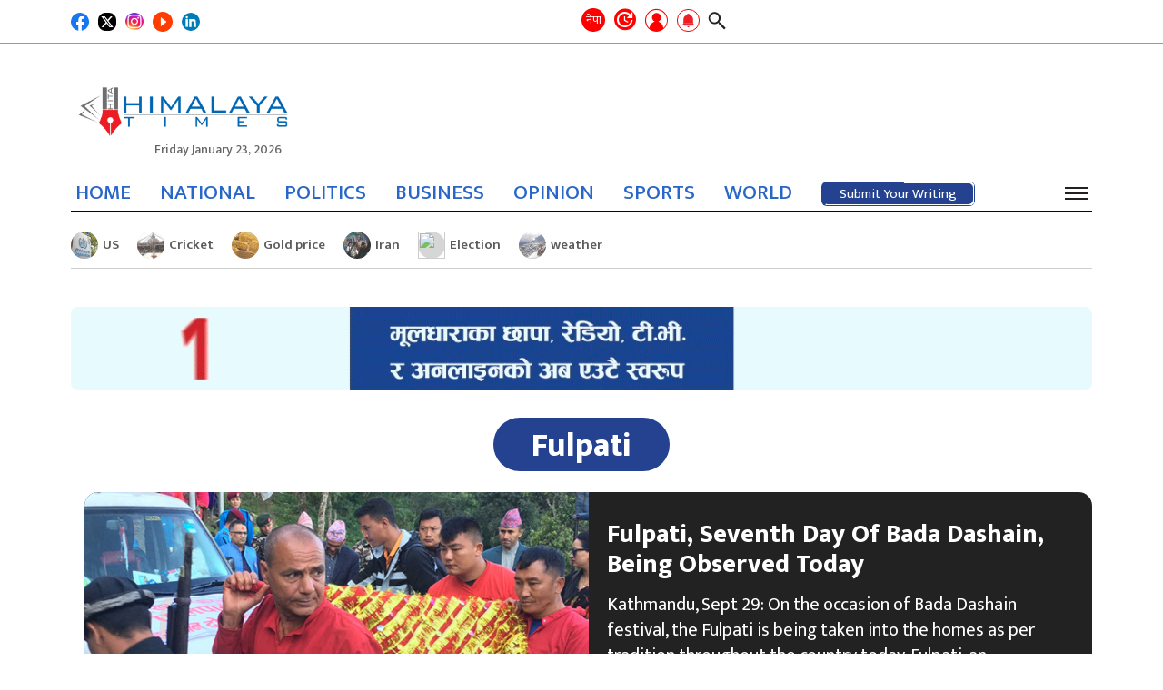

--- FILE ---
content_type: text/html; charset=UTF-8
request_url: https://english.himalayatimes.com.np/tag/fulpati/
body_size: 16231
content:
<!DOCTYPE html><html lang="en-US"><head><script data-no-optimize="1">var litespeed_docref=sessionStorage.getItem("litespeed_docref");litespeed_docref&&(Object.defineProperty(document,"referrer",{get:function(){return litespeed_docref}}),sessionStorage.removeItem("litespeed_docref"));</script> <meta charset="UTF-8"><meta http-equiv="x-ua-compatible" content="ie=edge"><meta name="viewport" content="width=device-width, initial-scale=1.0"><link rel="profile" href="https://gmpg.org/xfn/11">
 <script type="litespeed/javascript" data-src="https://www.googletagmanager.com/gtag/js?id=G-XMREH9JE69"></script> <script type="litespeed/javascript">window.dataLayer=window.dataLayer||[];function gtag(){dataLayer.push(arguments)}
gtag('js',new Date());gtag('config','G-XMREH9JE69')</script> <link rel="stylesheet" href="https://cdnjs.cloudflare.com/ajax/libs/font-awesome/6.4.0/css/all.min.css"
integrity="sha512-iecdLmaskl7CVkqkXNQ/ZH/XLlvWZOJyj7Yy7tcenmpD1ypASozpmT/E0iPtmFIB46ZmdtAc9eNBvH0H/ZpiBw==" crossorigin="anonymous" referrerpolicy="no-referrer"/><meta content="text/html; charset=UTF-8" name="Content-Type"/><meta name="twitter:card" content="summary_large_image"/><meta name="twitter:site" content="@himalaya_times"/><meta name="twitter:title" content="Fulpati"/><meta name="twitter:description" content="&nbsp;"/><meta name="twitter:url" content="https://english.himalayatimes.com.np/tag/fulpati/"/><meta name="twitter:image" content="https://english.himalayatimes.com.np/wp-content/uploads/2023/10/Fulpati.jpg"/><meta name="twitter:image:alt" content="https://english.himalayatimes.com.np/wp-content/uploads/2023/10/Fulpati.jpg"/><meta property="fb:app_id" content="496241592567134"/><meta property="og:title" content="Fulpati"/><meta property="og:url" content="https://english.himalayatimes.com.np/tag/fulpati/"/><meta property="og:description" content="&nbsp;"/><meta property="og:image" content="https://english.himalayatimes.com.np/wp-content/uploads/2023/10/Fulpati.jpg"/><meta property="og:image:width" content="1200"/><meta property="og:image:height" content="630"/><meta property="og:type" content="article"/><meta property="og:site_name" content="Himalaya Times"/><title>Fulpati &#8211; Himalaya Times</title><meta name='robots' content='max-image-preview:large' /><link rel="alternate" type="application/rss+xml" title="Himalaya Times &raquo; Feed" href="https://english.himalayatimes.com.np/feed/" /><link rel="alternate" type="application/rss+xml" title="Himalaya Times &raquo; Comments Feed" href="https://english.himalayatimes.com.np/comments/feed/" /><link rel="alternate" type="application/rss+xml" title="Himalaya Times &raquo; Fulpati Tag Feed" href="https://english.himalayatimes.com.np/tag/fulpati/feed/" /><style id='wp-img-auto-sizes-contain-inline-css'>img:is([sizes=auto i],[sizes^="auto," i]){contain-intrinsic-size:3000px 1500px}
/*# sourceURL=wp-img-auto-sizes-contain-inline-css */</style><link data-optimized="2" rel="stylesheet" href="https://english.himalayatimes.com.np/wp-content/litespeed/css/5f52354cca9182ab8a394d40b76115c0.css?ver=ac0c2" /><style id='global-styles-inline-css'>:root{--wp--preset--aspect-ratio--square: 1;--wp--preset--aspect-ratio--4-3: 4/3;--wp--preset--aspect-ratio--3-4: 3/4;--wp--preset--aspect-ratio--3-2: 3/2;--wp--preset--aspect-ratio--2-3: 2/3;--wp--preset--aspect-ratio--16-9: 16/9;--wp--preset--aspect-ratio--9-16: 9/16;--wp--preset--color--black: #000000;--wp--preset--color--cyan-bluish-gray: #abb8c3;--wp--preset--color--white: #ffffff;--wp--preset--color--pale-pink: #f78da7;--wp--preset--color--vivid-red: #cf2e2e;--wp--preset--color--luminous-vivid-orange: #ff6900;--wp--preset--color--luminous-vivid-amber: #fcb900;--wp--preset--color--light-green-cyan: #7bdcb5;--wp--preset--color--vivid-green-cyan: #00d084;--wp--preset--color--pale-cyan-blue: #8ed1fc;--wp--preset--color--vivid-cyan-blue: #0693e3;--wp--preset--color--vivid-purple: #9b51e0;--wp--preset--gradient--vivid-cyan-blue-to-vivid-purple: linear-gradient(135deg,rgb(6,147,227) 0%,rgb(155,81,224) 100%);--wp--preset--gradient--light-green-cyan-to-vivid-green-cyan: linear-gradient(135deg,rgb(122,220,180) 0%,rgb(0,208,130) 100%);--wp--preset--gradient--luminous-vivid-amber-to-luminous-vivid-orange: linear-gradient(135deg,rgb(252,185,0) 0%,rgb(255,105,0) 100%);--wp--preset--gradient--luminous-vivid-orange-to-vivid-red: linear-gradient(135deg,rgb(255,105,0) 0%,rgb(207,46,46) 100%);--wp--preset--gradient--very-light-gray-to-cyan-bluish-gray: linear-gradient(135deg,rgb(238,238,238) 0%,rgb(169,184,195) 100%);--wp--preset--gradient--cool-to-warm-spectrum: linear-gradient(135deg,rgb(74,234,220) 0%,rgb(151,120,209) 20%,rgb(207,42,186) 40%,rgb(238,44,130) 60%,rgb(251,105,98) 80%,rgb(254,248,76) 100%);--wp--preset--gradient--blush-light-purple: linear-gradient(135deg,rgb(255,206,236) 0%,rgb(152,150,240) 100%);--wp--preset--gradient--blush-bordeaux: linear-gradient(135deg,rgb(254,205,165) 0%,rgb(254,45,45) 50%,rgb(107,0,62) 100%);--wp--preset--gradient--luminous-dusk: linear-gradient(135deg,rgb(255,203,112) 0%,rgb(199,81,192) 50%,rgb(65,88,208) 100%);--wp--preset--gradient--pale-ocean: linear-gradient(135deg,rgb(255,245,203) 0%,rgb(182,227,212) 50%,rgb(51,167,181) 100%);--wp--preset--gradient--electric-grass: linear-gradient(135deg,rgb(202,248,128) 0%,rgb(113,206,126) 100%);--wp--preset--gradient--midnight: linear-gradient(135deg,rgb(2,3,129) 0%,rgb(40,116,252) 100%);--wp--preset--font-size--small: 13px;--wp--preset--font-size--medium: 20px;--wp--preset--font-size--large: 36px;--wp--preset--font-size--x-large: 42px;--wp--preset--spacing--20: 0.44rem;--wp--preset--spacing--30: 0.67rem;--wp--preset--spacing--40: 1rem;--wp--preset--spacing--50: 1.5rem;--wp--preset--spacing--60: 2.25rem;--wp--preset--spacing--70: 3.38rem;--wp--preset--spacing--80: 5.06rem;--wp--preset--shadow--natural: 6px 6px 9px rgba(0, 0, 0, 0.2);--wp--preset--shadow--deep: 12px 12px 50px rgba(0, 0, 0, 0.4);--wp--preset--shadow--sharp: 6px 6px 0px rgba(0, 0, 0, 0.2);--wp--preset--shadow--outlined: 6px 6px 0px -3px rgb(255, 255, 255), 6px 6px rgb(0, 0, 0);--wp--preset--shadow--crisp: 6px 6px 0px rgb(0, 0, 0);}:where(.is-layout-flex){gap: 0.5em;}:where(.is-layout-grid){gap: 0.5em;}body .is-layout-flex{display: flex;}.is-layout-flex{flex-wrap: wrap;align-items: center;}.is-layout-flex > :is(*, div){margin: 0;}body .is-layout-grid{display: grid;}.is-layout-grid > :is(*, div){margin: 0;}:where(.wp-block-columns.is-layout-flex){gap: 2em;}:where(.wp-block-columns.is-layout-grid){gap: 2em;}:where(.wp-block-post-template.is-layout-flex){gap: 1.25em;}:where(.wp-block-post-template.is-layout-grid){gap: 1.25em;}.has-black-color{color: var(--wp--preset--color--black) !important;}.has-cyan-bluish-gray-color{color: var(--wp--preset--color--cyan-bluish-gray) !important;}.has-white-color{color: var(--wp--preset--color--white) !important;}.has-pale-pink-color{color: var(--wp--preset--color--pale-pink) !important;}.has-vivid-red-color{color: var(--wp--preset--color--vivid-red) !important;}.has-luminous-vivid-orange-color{color: var(--wp--preset--color--luminous-vivid-orange) !important;}.has-luminous-vivid-amber-color{color: var(--wp--preset--color--luminous-vivid-amber) !important;}.has-light-green-cyan-color{color: var(--wp--preset--color--light-green-cyan) !important;}.has-vivid-green-cyan-color{color: var(--wp--preset--color--vivid-green-cyan) !important;}.has-pale-cyan-blue-color{color: var(--wp--preset--color--pale-cyan-blue) !important;}.has-vivid-cyan-blue-color{color: var(--wp--preset--color--vivid-cyan-blue) !important;}.has-vivid-purple-color{color: var(--wp--preset--color--vivid-purple) !important;}.has-black-background-color{background-color: var(--wp--preset--color--black) !important;}.has-cyan-bluish-gray-background-color{background-color: var(--wp--preset--color--cyan-bluish-gray) !important;}.has-white-background-color{background-color: var(--wp--preset--color--white) !important;}.has-pale-pink-background-color{background-color: var(--wp--preset--color--pale-pink) !important;}.has-vivid-red-background-color{background-color: var(--wp--preset--color--vivid-red) !important;}.has-luminous-vivid-orange-background-color{background-color: var(--wp--preset--color--luminous-vivid-orange) !important;}.has-luminous-vivid-amber-background-color{background-color: var(--wp--preset--color--luminous-vivid-amber) !important;}.has-light-green-cyan-background-color{background-color: var(--wp--preset--color--light-green-cyan) !important;}.has-vivid-green-cyan-background-color{background-color: var(--wp--preset--color--vivid-green-cyan) !important;}.has-pale-cyan-blue-background-color{background-color: var(--wp--preset--color--pale-cyan-blue) !important;}.has-vivid-cyan-blue-background-color{background-color: var(--wp--preset--color--vivid-cyan-blue) !important;}.has-vivid-purple-background-color{background-color: var(--wp--preset--color--vivid-purple) !important;}.has-black-border-color{border-color: var(--wp--preset--color--black) !important;}.has-cyan-bluish-gray-border-color{border-color: var(--wp--preset--color--cyan-bluish-gray) !important;}.has-white-border-color{border-color: var(--wp--preset--color--white) !important;}.has-pale-pink-border-color{border-color: var(--wp--preset--color--pale-pink) !important;}.has-vivid-red-border-color{border-color: var(--wp--preset--color--vivid-red) !important;}.has-luminous-vivid-orange-border-color{border-color: var(--wp--preset--color--luminous-vivid-orange) !important;}.has-luminous-vivid-amber-border-color{border-color: var(--wp--preset--color--luminous-vivid-amber) !important;}.has-light-green-cyan-border-color{border-color: var(--wp--preset--color--light-green-cyan) !important;}.has-vivid-green-cyan-border-color{border-color: var(--wp--preset--color--vivid-green-cyan) !important;}.has-pale-cyan-blue-border-color{border-color: var(--wp--preset--color--pale-cyan-blue) !important;}.has-vivid-cyan-blue-border-color{border-color: var(--wp--preset--color--vivid-cyan-blue) !important;}.has-vivid-purple-border-color{border-color: var(--wp--preset--color--vivid-purple) !important;}.has-vivid-cyan-blue-to-vivid-purple-gradient-background{background: var(--wp--preset--gradient--vivid-cyan-blue-to-vivid-purple) !important;}.has-light-green-cyan-to-vivid-green-cyan-gradient-background{background: var(--wp--preset--gradient--light-green-cyan-to-vivid-green-cyan) !important;}.has-luminous-vivid-amber-to-luminous-vivid-orange-gradient-background{background: var(--wp--preset--gradient--luminous-vivid-amber-to-luminous-vivid-orange) !important;}.has-luminous-vivid-orange-to-vivid-red-gradient-background{background: var(--wp--preset--gradient--luminous-vivid-orange-to-vivid-red) !important;}.has-very-light-gray-to-cyan-bluish-gray-gradient-background{background: var(--wp--preset--gradient--very-light-gray-to-cyan-bluish-gray) !important;}.has-cool-to-warm-spectrum-gradient-background{background: var(--wp--preset--gradient--cool-to-warm-spectrum) !important;}.has-blush-light-purple-gradient-background{background: var(--wp--preset--gradient--blush-light-purple) !important;}.has-blush-bordeaux-gradient-background{background: var(--wp--preset--gradient--blush-bordeaux) !important;}.has-luminous-dusk-gradient-background{background: var(--wp--preset--gradient--luminous-dusk) !important;}.has-pale-ocean-gradient-background{background: var(--wp--preset--gradient--pale-ocean) !important;}.has-electric-grass-gradient-background{background: var(--wp--preset--gradient--electric-grass) !important;}.has-midnight-gradient-background{background: var(--wp--preset--gradient--midnight) !important;}.has-small-font-size{font-size: var(--wp--preset--font-size--small) !important;}.has-medium-font-size{font-size: var(--wp--preset--font-size--medium) !important;}.has-large-font-size{font-size: var(--wp--preset--font-size--large) !important;}.has-x-large-font-size{font-size: var(--wp--preset--font-size--x-large) !important;}
/*# sourceURL=global-styles-inline-css */</style><style id='classic-theme-styles-inline-css'>/*! This file is auto-generated */
.wp-block-button__link{color:#fff;background-color:#32373c;border-radius:9999px;box-shadow:none;text-decoration:none;padding:calc(.667em + 2px) calc(1.333em + 2px);font-size:1.125em}.wp-block-file__button{background:#32373c;color:#fff;text-decoration:none}
/*# sourceURL=/wp-includes/css/classic-themes.min.css */</style> <script type="litespeed/javascript" data-src="https://english.himalayatimes.com.np/wp-includes/js/jquery/jquery.min.js" id="jquery-core-js"></script> <link rel="https://api.w.org/" href="https://english.himalayatimes.com.np/wp-json/" /><link rel="alternate" title="JSON" type="application/json" href="https://english.himalayatimes.com.np/wp-json/wp/v2/tags/11043" /><link rel="EditURI" type="application/rsd+xml" title="RSD" href="https://english.himalayatimes.com.np/xmlrpc.php?rsd" /><meta name="generator" content="WordPress 6.9" /><link rel="icon" href="https://english.himalayatimes.com.np/wp-content/uploads/2022/12/Himalaya-Times-Red-Pen-English-150x150.png" sizes="32x32" /><link rel="icon" href="https://english.himalayatimes.com.np/wp-content/uploads/2022/12/Himalaya-Times-Red-Pen-English-300x300.png" sizes="192x192" /><link rel="apple-touch-icon" href="https://english.himalayatimes.com.np/wp-content/uploads/2022/12/Himalaya-Times-Red-Pen-English-300x300.png" /><meta name="msapplication-TileImage" content="https://english.himalayatimes.com.np/wp-content/uploads/2022/12/Himalaya-Times-Red-Pen-English-300x300.png" /><style id="wp-custom-css">.category-list .heading a {
 font-size:21px;
}

.footer-info p {
	font-size: 15px;
}

@media (min-width: 992px) and (max-width: 1200px) {
	#footer .width-100 .footer-info li p{
		font-size: 14px;
	}
}</style></head><body class="archive tag tag-fulpati tag-11043 wp-custom-logo wp-theme-himalaya hfeed no-sidebar"><div id="wrapper"><div class="header-wrap"><div class="top-header"><div class="container"><div class="inner-top-header"><div class="button-wrap"><div class="icon-wrap"><div class="social-area footer-social"><ul><li>
<a href="https://www.facebook.com/ehimalayatimes" target="_blank">
<img data-lazyloaded="1" src="[data-uri]" data-src="https://english.himalayatimes.com.np/wp-content/themes/himalaya/images/facebook.svg" width="29" height="29" alt="Image Description"/>
</a></li><li>
<a href="https://twitter.com/himalaya_times" target="_blank">
<img data-lazyloaded="1" src="[data-uri]" data-src="https://english.himalayatimes.com.np/wp-content/themes/himalaya/images/twitter-x-sq.svg" width="25" height="25" alt="Image Description"/>
</a></li><li>
<a href="https://www.instagram.com/himalayatimes_/?hl=en" target="_blank">
<img data-lazyloaded="1" src="[data-uri]" data-src="https://english.himalayatimes.com.np/wp-content/themes/himalaya/images/instagram.png" width="25" height="25"
alt="Image Description"/>
</a></li><li>
<a href="https://www.youtube.com/channel/UCAJrKAACLZ7EBdOFYfJA-zA/videos" target="_blank">
<img data-lazyloaded="1" src="[data-uri]" data-src="https://english.himalayatimes.com.np/wp-content/themes/himalaya/images/youtube.png" width="25" height="25" style="width:22px;height:22px;border-radius: 50%" alt="Image Description"/
alt="Image Description"/>
</a></li><li>
<a href="https://www.linkedin.com/in/himalaya-times-41709a212/" target="_blank">
<img data-lazyloaded="1" src="[data-uri]" data-src="https://english.himalayatimes.com.np/wp-content/themes/himalaya/images/linkedin.svg" width="25" height="25"
alt="Image Description"/>
</a></li><li style="display: none">
<a href="https://wa.me/" target="_blank">
<img data-lazyloaded="1" src="[data-uri]" data-src="https://english.himalayatimes.com.np/wp-content/themes/himalaya/images/whatsapp.svg" width="28" height="28" alt="Image Description"/>
</a></li><li style="display: none">
<a href="viber://chat?number=" target="_blank">
<img data-lazyloaded="1" src="[data-uri]" data-src="https://english.himalayatimes.com.np/wp-content/themes/himalaya/images/viber.png" width="28" height="28" alt="Image Description"/>
</a></li></ul></div></div></div><div class="company-info"><div class="hita-nav-buttons"><div class="next-site-btns">
<a class="next-site-link" href="https://ehimalayatimes.com" target="_blank" title="English">नेपा</a></div><ul class="header-tools"><li>
<a href="#" class="recent recent-opener" title="ताजा अपडेट">
<span class="icon icon-recent"></span>
</a></li><li>
<a href="https://english.himalayatimes.com.np/log-in" class="user grow-icon" id="login-popup" title="Submit Post"><div class="tooltip icon-user">
<span class="tooltiptext label-hidden">Submit Your Writing</span></div>
</a></li><li>
<a href="javascript:void(0);" class="bell" data-toggle="modal" data-target="#allow-box" title="Notifications">
<img data-lazyloaded="1" src="[data-uri]" width="356" height="25" data-src="https://english.himalayatimes.com.np/wp-content/themes/himalaya/images/bell.png" alt="">
</a></li><li>
<a href="javascript:void(0);" class="search-opener">
<span class="icon icon-search"></span>
</a><div class="search-drop"><div class="search-wrap"><form action="#" class="search-form"><div class="input-holder">
<input type="search" name="s" placeholder="Search..."></div></form></div></div></li></ul></div></div></div></div></div><header id="header"><div class="header-block-section"><div class="container"><div class="header-block"><div class="logo">
<a href="https://english.himalayatimes.com.np/" class="custom-logo-link" rel="home"><img data-lazyloaded="1" src="[data-uri]" width="1677" height="699" data-src="https://english.himalayatimes.com.np/wp-content/uploads/2022/12/Himalaya-Times-english-logo.png" class="custom-logo" alt="Himalaya Times" decoding="async" fetchpriority="high" data-srcset="https://english.himalayatimes.com.np/wp-content/uploads/2022/12/Himalaya-Times-english-logo.png 1677w, https://english.himalayatimes.com.np/wp-content/uploads/2022/12/Himalaya-Times-english-logo-300x125.png 300w, https://english.himalayatimes.com.np/wp-content/uploads/2022/12/Himalaya-Times-english-logo-1550x646.png 1550w, https://english.himalayatimes.com.np/wp-content/uploads/2022/12/Himalaya-Times-english-logo-768x320.png 768w, https://english.himalayatimes.com.np/wp-content/uploads/2022/12/Himalaya-Times-english-logo-1536x640.png 1536w" data-sizes="(max-width: 1677px) 100vw, 1677px" /></a>                            <time date="2026-01-23" time="18:05:47" data-format="date_day">Friday January 23, 2026</time></div></div></div></div><div class="header-nav-section"><div class="container"><div class="header-nav-inner">
<time date="2026-01-23" time="18:05:47" data-format="date_day">Friday January 23, 2026</time><div class="sticky-logo">
<a href="https://english.himalayatimes.com.np">
<img data-lazyloaded="1" src="[data-uri]" width="1677" height="699" data-src="https://english.himalayatimes.com.np/wp-content/uploads/2022/12/Himalaya-Times-english-logo.png" alt="Himalaya Times">
</a></div><div class="header-nav"><div class="company-info"><div class="hita-nav-buttons"><div class="next-site-btns">
<a class="next-site-link" href="https://ehimalayatimes.com" target="_blank" title="English">नेपा</a></div><ul class="header-tools"><li>
<a href="#" class="recent recent-opener" title="ताजा अपडेट">
<span class="icon icon-recent"></span>
</a></li><li>
<a href="https://english.himalayatimes.com.np/log-in" class="user grow-icon" id="login-popup" title="Submit Post"><div class="tooltip icon-user">
<span class="tooltiptext label-hidden">Submit Your Writing</span></div>
</a></li><li>
<a href="javascript:void(0);" class="bell" data-toggle="modal" data-target="#allow-box" title="Notifications">
<img data-lazyloaded="1" src="[data-uri]" width="356" height="25" data-src="https://english.himalayatimes.com.np/wp-content/themes/himalaya/images/bell.png" alt="">
</a></li><li>
<a href="javascript:void(0);" class="search-opener">
<span class="icon icon-search"></span>
</a><div class="search-drop"><div class="search-wrap"><form action="#" class="search-form"><div class="input-holder">
<input type="search" name="s" placeholder="Search..."></div></form></div></div></li></ul></div></div><div class="nav-bar"><div class="nav-drop"><div class="nav-wrap"><ul id="menu-main-menu" class="navigation"><li id="menu-item-227" class="menu-item menu-item-type-custom menu-item-object-custom menu-item-home menu-item-227"><a href="https://english.himalayatimes.com.np">HOME</a></li><li id="menu-item-68735" class="menu-item menu-item-type-taxonomy menu-item-object-category menu-item-68735"><a href="https://english.himalayatimes.com.np/category/national/">NATIONAL</a></li><li id="menu-item-68733" class="menu-item menu-item-type-taxonomy menu-item-object-category menu-item-68733"><a href="https://english.himalayatimes.com.np/category/news/politics/">POLITICS</a></li><li id="menu-item-246" class="menu-item menu-item-type-taxonomy menu-item-object-category menu-item-246"><a href="https://english.himalayatimes.com.np/category/business/">BUSINESS</a></li><li id="menu-item-249" class="menu-item menu-item-type-taxonomy menu-item-object-category menu-item-249"><a href="https://english.himalayatimes.com.np/category/opinion/">OPINION</a></li><li id="menu-item-247" class="menu-item menu-item-type-taxonomy menu-item-object-category menu-item-247"><a href="https://english.himalayatimes.com.np/category/sports/">SPORTS</a></li><li id="menu-item-251" class="menu-item menu-item-type-taxonomy menu-item-object-category menu-item-251"><a href="https://english.himalayatimes.com.np/category/abroad/">WORLD</a></li></ul>                                        <a href="https://english.himalayatimes.com.np/submit-post"><div class="submit-post">
<svg height="auto" width="auto" xmlns="http://www.w3.org/2000/svg">
<rect
rx="6"
ry="6"
height="100%"
width="100%"
class="line"
stroke-linejoin="round"
/>
</svg>
<a href="https://english.himalayatimes.com.np/submit-post" class="btn btn-primary">Submit Your Writing</a></div>
</a></div></div></div><div class="hita-nav-buttons"><ul class="header-tools"><li class="bm-item">
<a href="javascript:void(0);" class="nav-burger"><span></span></a></li></ul></div></div></div></div></div><div class="category-nav"><div class="close-nav"><div class="main-title">
<a href="https://english.himalayatimes.com.np/" class="custom-logo-link" rel="home"><img data-lazyloaded="1" src="[data-uri]" width="1677" height="699" data-src="https://english.himalayatimes.com.np/wp-content/uploads/2022/12/Himalaya-Times-english-logo.png" class="custom-logo" alt="Himalaya Times" decoding="async" data-srcset="https://english.himalayatimes.com.np/wp-content/uploads/2022/12/Himalaya-Times-english-logo.png 1677w, https://english.himalayatimes.com.np/wp-content/uploads/2022/12/Himalaya-Times-english-logo-300x125.png 300w, https://english.himalayatimes.com.np/wp-content/uploads/2022/12/Himalaya-Times-english-logo-1550x646.png 1550w, https://english.himalayatimes.com.np/wp-content/uploads/2022/12/Himalaya-Times-english-logo-768x320.png 768w, https://english.himalayatimes.com.np/wp-content/uploads/2022/12/Himalaya-Times-english-logo-1536x640.png 1536w" data-sizes="(max-width: 1677px) 100vw, 1677px" /></a>                        <a href="javascript:void(0);" class="cat-menu-close"><span></span></a></div></div><div class="cat-nav-wrap"><ul id="menu-category-menu" class="cat-navigation"><li id="menu-item-68420" class="menu-item menu-item-type-taxonomy menu-item-object-category menu-item-68420"><a href="https://english.himalayatimes.com.np/category/business/">BUSINESS</a></li><li id="menu-item-68441" class="menu-item menu-item-type-taxonomy menu-item-object-category menu-item-68441"><a href="https://english.himalayatimes.com.np/category/news/politics/">POLITICS</a></li><li id="menu-item-68424" class="menu-item menu-item-type-taxonomy menu-item-object-category menu-item-68424"><a href="https://english.himalayatimes.com.np/category/editors-pick/">EDITOR&#8217;S PICK</a></li><li id="menu-item-68425" class="menu-item menu-item-type-taxonomy menu-item-object-category menu-item-68425"><a href="https://english.himalayatimes.com.np/category/editorial/">EDITORIAL</a></li><li id="menu-item-68427" class="menu-item menu-item-type-taxonomy menu-item-object-category menu-item-68427"><a href="https://english.himalayatimes.com.np/category/entertainment/">ENTERTAINMENT</a></li><li id="menu-item-68430" class="menu-item menu-item-type-taxonomy menu-item-object-category menu-item-68430"><a href="https://english.himalayatimes.com.np/category/health-lifestyle/">HEALTH/LIFESTYLE</a></li><li id="menu-item-68432" class="menu-item menu-item-type-taxonomy menu-item-object-category menu-item-68432"><a href="https://english.himalayatimes.com.np/category/horoscope/">HOROSCOPE</a></li><li id="menu-item-68433" class="menu-item menu-item-type-taxonomy menu-item-object-category menu-item-68433"><a href="https://english.himalayatimes.com.np/category/interesting/">INTERESTING</a></li><li id="menu-item-68434" class="menu-item menu-item-type-taxonomy menu-item-object-category menu-item-has-children menu-item-68434"><a href="https://english.himalayatimes.com.np/category/abroad/">WORLD</a><ul class="sub-menu"><li id="menu-item-68439" class="menu-item menu-item-type-taxonomy menu-item-object-category menu-item-68439"><a href="https://english.himalayatimes.com.np/category/migration/">MIGRATION</a></li></ul></li><li id="menu-item-68435" class="menu-item menu-item-type-taxonomy menu-item-object-category menu-item-68435"><a href="https://english.himalayatimes.com.np/category/interview/">INTERVIEW</a></li><li id="menu-item-68440" class="menu-item menu-item-type-taxonomy menu-item-object-category menu-item-has-children menu-item-68440"><a href="https://english.himalayatimes.com.np/category/news/">NEWS</a><ul class="sub-menu"><li id="menu-item-68419" class="menu-item menu-item-type-taxonomy menu-item-object-category menu-item-68419"><a href="https://english.himalayatimes.com.np/category/agriculture/">AGRICULTURE</a></li><li id="menu-item-68445" class="menu-item menu-item-type-taxonomy menu-item-object-category menu-item-68445"><a href="https://english.himalayatimes.com.np/category/society/">SOCIETY</a></li><li id="menu-item-68426" class="menu-item menu-item-type-taxonomy menu-item-object-category menu-item-68426"><a href="https://english.himalayatimes.com.np/category/education/">EDUCATION</a></li><li id="menu-item-68423" class="menu-item menu-item-type-taxonomy menu-item-object-category menu-item-68423"><a href="https://english.himalayatimes.com.np/category/crime-security/">CRIME/SECURITY</a></li><li id="menu-item-68422" class="menu-item menu-item-type-taxonomy menu-item-object-category menu-item-68422"><a href="https://english.himalayatimes.com.np/category/court/">COURT</a></li><li id="menu-item-68448" class="menu-item menu-item-type-taxonomy menu-item-object-category menu-item-68448"><a href="https://english.himalayatimes.com.np/category/pradesh-news/">STATE NEWS</a></li><li id="menu-item-68450" class="menu-item menu-item-type-taxonomy menu-item-object-category menu-item-68450"><a href="https://english.himalayatimes.com.np/category/bibidh/">VARIOUS</a></li><li id="menu-item-68701" class="menu-item menu-item-type-taxonomy menu-item-object-status-post-category menu-item-68701"><a href="https://english.himalayatimes.com.np/status-category/national/">NATIONAL</a></li><li id="menu-item-68429" class="menu-item menu-item-type-taxonomy menu-item-object-category menu-item-68429"><a href="https://english.himalayatimes.com.np/category/good-governance/">GOOD GOVERNANCE</a></li></ul></li><li id="menu-item-68442" class="menu-item menu-item-type-taxonomy menu-item-object-category menu-item-has-children menu-item-68442"><a href="https://english.himalayatimes.com.np/category/opinion/">OPINION</a><ul class="sub-menu"><li id="menu-item-68443" class="menu-item menu-item-type-taxonomy menu-item-object-category menu-item-68443"><a href="https://english.himalayatimes.com.np/category/opinion/blog/">BLOG</a></li><li id="menu-item-68437" class="menu-item menu-item-type-taxonomy menu-item-object-category menu-item-68437"><a href="https://english.himalayatimes.com.np/category/literature/">LITERATURE</a></li><li id="menu-item-75759" class="menu-item menu-item-type-taxonomy menu-item-object-category menu-item-75759"><a href="https://english.himalayatimes.com.np/category/art-culture/">ART/CULTURE</a></li></ul></li><li id="menu-item-68436" class="menu-item menu-item-type-taxonomy menu-item-object-category menu-item-68436"><a href="https://english.himalayatimes.com.np/category/kids-corner/">KIDS CORNER</a></li><li id="menu-item-68444" class="menu-item menu-item-type-taxonomy menu-item-object-category menu-item-68444"><a href="https://english.himalayatimes.com.np/category/photo-feature/">PHOTO FEATURE</a></li><li id="menu-item-68446" class="menu-item menu-item-type-taxonomy menu-item-object-category menu-item-68446"><a href="https://english.himalayatimes.com.np/category/spirituality/">SPIRITUALITY</a></li><li id="menu-item-68447" class="menu-item menu-item-type-taxonomy menu-item-object-category menu-item-68447"><a href="https://english.himalayatimes.com.np/category/sports/">SPORTS</a></li><li id="menu-item-68449" class="menu-item menu-item-type-taxonomy menu-item-object-category menu-item-68449"><a href="https://english.himalayatimes.com.np/category/technology/">TECHNOLOGY</a></li><li id="menu-item-68702" class="menu-item menu-item-type-taxonomy menu-item-object-status-post-category menu-item-68702"><a href="https://english.himalayatimes.com.np/status-category/environment/">ENVIRONMENT</a></li><li id="menu-item-68431" class="menu-item menu-item-type-taxonomy menu-item-object-category menu-item-68431"><a href="https://english.himalayatimes.com.np/category/front-page/">HITA FRONT PAGE</a></li><li id="menu-item-68428" class="menu-item menu-item-type-taxonomy menu-item-object-category menu-item-68428"><a href="https://english.himalayatimes.com.np/category/general-election-2079/">GENERAL ELECTION 2079</a></li><li id="menu-item-68438" class="menu-item menu-item-type-taxonomy menu-item-object-category menu-item-68438"><a href="https://english.himalayatimes.com.np/category/local-elections-2079/">LOCAL ELECTION 2079</a></li><li id="menu-item-77634" class="menu-item menu-item-type-taxonomy menu-item-object-category menu-item-77634"><a href="https://english.himalayatimes.com.np/category/public-post/">PUBLIC POST</a></li></ul></div></div><div class="recent-drop"><div class="recent-wrap"><div class="container">
<a href="#" class="recent-opener close"></a><h2 class="h2"><span class="underline">Recent News</span></h2><ul class="headline-list"><li>
<a href="https://english.himalayatimes.com.np/2026/01/95931/" class="img-holder"
style="background-image: url(https://english.himalayatimes.com.np/wp-content/uploads/2025/05/Baburam-Bhattarai-150x150.jpg);"></a><div class="text-holder"><p><a href="https://english.himalayatimes.com.np/2026/01/95931/">Forty-Nine Candidates Withdraw Their Nominations Across Country So Far</a></p></div></li><li>
<a href="https://english.himalayatimes.com.np/2026/01/95929/" class="img-holder"
style="background-image: url(https://english.himalayatimes.com.np/wp-content/uploads/2024/02/sri-panchami5-150x150.jpg);"></a><div class="text-holder"><p><a href="https://english.himalayatimes.com.np/2026/01/95929/">Shree Panchami: People Throng Saraswati Temples To Pay Homage To</a></p></div></li><li>
<a href="https://english.himalayatimes.com.np/2026/01/95927/" class="img-holder"
style="background-image: url(https://english.himalayatimes.com.np/wp-content/uploads/2025/01/WHO-World-Health-Organization-150x150.jpg);"></a><div class="text-holder"><p><a href="https://english.himalayatimes.com.np/2026/01/95927/">US Completes Withdrawal From World Health Organization</a></p></div></li><li>
<a href="https://english.himalayatimes.com.np/2026/01/95924/" class="img-holder"
style="background-image: url(https://english.himalayatimes.com.np/wp-content/uploads/2026/01/Ram-Chandra-Paudel-150x150.jpg);"></a><div class="text-holder"><p><a href="https://english.himalayatimes.com.np/2026/01/95924/">President Paudel Attends &#8216;Basanta Shrawan&#8217; Ceremony</a></p></div></li><li>
<a href="https://english.himalayatimes.com.np/2026/01/95922/" class="img-holder"
style="background-image: url(https://english.himalayatimes.com.np/wp-content/uploads/2025/06/Gold-Bangles-150x150.jpg);"></a><div class="text-holder"><p><a href="https://english.himalayatimes.com.np/2026/01/95922/">Gold, Silver Prices Reach All-Time High In Domestic Market</a></p></div></li><li>
<a href="https://english.himalayatimes.com.np/2026/01/95919/" class="img-holder"
style="background-image: url(https://english.himalayatimes.com.np/wp-content/uploads/2026/01/Balsudhar-griha-Bhaktapur-150x150.jpg);"></a><div class="text-holder"><p><a href="https://english.himalayatimes.com.np/2026/01/95919/">Scuffle, Vandalism At Sanothimi Child Correction Centre</a></p></div></li><li>
<a href="https://english.himalayatimes.com.np/2026/01/95917/" class="img-holder"
style="background-image: url(https://english.himalayatimes.com.np/wp-content/uploads/2023/01/snowfall-150x150.jpg);"></a><div class="text-holder"><p><a href="https://english.himalayatimes.com.np/2026/01/95917/">Rain, Snowfall Predicted In Various Provinces</a></p></div></li><li>
<a href="https://english.himalayatimes.com.np/2026/01/95915/" class="img-holder"
style="background-image: url(https://english.himalayatimes.com.np/wp-content/uploads/2025/11/Election-Commission-150x150.jpg);"></a><div class="text-holder"><p><a href="https://english.himalayatimes.com.np/2026/01/95915/">41 Days To HoR Elections: Election Symbol To Be Provided</a></p></div></li><li>
<a href="https://english.himalayatimes.com.np/2026/01/95908/" class="img-holder"
style="background-image: url(https://english.himalayatimes.com.np/wp-content/uploads/2026/01/Cave-painting-150x150.jpg);"></a><div class="text-holder"><p><a href="https://english.himalayatimes.com.np/2026/01/95908/">World&#8217;s Oldest Cave Art Discovered In Indonesia</a></p></div></li></ul></div></div></div></header></div><div class="container"><div class="hita-hot-wrap"><div class='hita-hot-item'><a href='https://english.himalayatimes.com.np/tag/us/'><div class='hita-thumb'><img data-lazyloaded="1" src="[data-uri]" width="1550" height="811" data-src='https://english.himalayatimes.com.np/wp-content/uploads/2025/01/WHO-World-Health-Organization.jpg'></div>US</a></div><div class='hita-hot-item'><a href='https://english.himalayatimes.com.np/tag/cricket/'><div class='hita-thumb'><img data-lazyloaded="1" src="[data-uri]" width="1200" height="630" data-src='https://english.himalayatimes.com.np/wp-content/uploads/2025/12/ICC-T20-Trophy-Cup.jpg'></div>Cricket</a></div><div class='hita-hot-item'><a href='https://english.himalayatimes.com.np/tag/gold-price/'><div class='hita-thumb'><img data-lazyloaded="1" src="[data-uri]" width="1550" height="811" data-src='https://english.himalayatimes.com.np/wp-content/uploads/2025/06/Gold-Bangles.jpg'></div>Gold price</a></div><div class='hita-hot-item'><a href='https://english.himalayatimes.com.np/tag/iran/'><div class='hita-thumb'><img data-lazyloaded="1" src="[data-uri]" width="1550" height="811" data-src='https://english.himalayatimes.com.np/wp-content/uploads/2024/09/Iran-Women.jpg'></div>Iran</a></div><div class='hita-hot-item'><a href='https://english.himalayatimes.com.np/tag/election/'><div class='hita-thumb'><img data-lazyloaded="1" src="[data-uri]" width="1550" height="811" data-src='https://english.himalayatimes.com.np/wp-content/uploads/2023/02/nirwachan-aayog-election-commission.jpg'></div>Election</a></div><div class='hita-hot-item'><a href='https://english.himalayatimes.com.np/tag/weather/'><div class='hita-thumb'><img data-lazyloaded="1" src="[data-uri]" width="1550" height="811" data-src='https://english.himalayatimes.com.np/wp-content/uploads/2023/01/snowfall.jpg'></div>weather</a></div></div></div><main id="main"><section class="archive-section"><div class="container"><div class="cg-ad ad-img">            <a href="https://apps.apple.com/us/app/ek-nepal/id1605058431" target="_blank">
<img data-lazyloaded="1" src="[data-uri]" width="1230" height="100" data-src="https://english.himalayatimes.com.np/wp-content/uploads/2023/04/Ek-nepal-gif-add-2079-12-28.gif" alt="">
</a></div><h1 class="h1"><span class="decor">Fulpati</span></h1><section class="content-sidebar-section"><div class="special-news"><div class='first-wrap'>
<a href="https://english.himalayatimes.com.np/2025/09/93537/"><div class="feature-image">
<img data-lazyloaded="1" src="[data-uri]" width="1550" height="811" data-src="https://english.himalayatimes.com.np/wp-content/uploads/2023/10/Fulpati.jpg" alt=""></div><div class="content-wrap"><h3>Fulpati, Seventh Day Of Bada Dashain, Being Observed Today</h3><p>Kathmandu, Sept 29: On the occasion of Bada Dashain festival, the Fulpati is being taken into the homes as per tradition throughout the country today. Fulpati, an assortment of flowers, leaves and fruits of different plants considered auspicious, is anointed</p></div>
</a></div></div><div class="content-col"><ul class="news-list"><li>
<a href="https://english.himalayatimes.com.np/2024/10/85429/" class="img-holder"
style="background-image: url(https://english.himalayatimes.com.np/wp-content/uploads/2023/10/Fulpati.jpg);"></a><p><a href="https://english.himalayatimes.com.np/2024/10/85429/">Fulpati Being Observed Today</a></p></li><li>
<a href="https://english.himalayatimes.com.np/2023/10/77412/" class="img-holder"
style="background-image: url(https://english.himalayatimes.com.np/wp-content/uploads/2023/10/Fulpati.jpg);"></a><p><a href="https://english.himalayatimes.com.np/2023/10/77412/">Phulpati Dispatched Towards Kathmandu</a></p></li></ul></div><div class="sidebar-col"><div class="sidebar-box"><h3 class="h3"><div class="arrow-decor">Trending</div></h3><ul class="sidebar-info-list"><li><a href="https://english.himalayatimes.com.np/2022/01/10/">Middle-aged man spends millions to reverse age and achieve 18-year-old</a></li><li><a href="https://english.himalayatimes.com.np/2023/04/72357/">Doctors Find Cockroach in Vagina of a Woman Who Complained</a></li><li><a href="https://english.himalayatimes.com.np/2023/09/76323/">Empire Of &#8216;Vishal Group&#8217; In The Land Of Bal Mandir</a></li><li><a href="https://english.himalayatimes.com.np/2024/05/81748/">16th Five-Year Periodic Plan Draft Presented To Council Of Ministers</a></li><li><a href="https://english.himalayatimes.com.np/2024/02/79798/">Fall Of NIC Asia Bank!</a></li><li><a href="https://english.himalayatimes.com.np/2023/04/72330/">Mayor Balen Shah&#8217;s Back-to-Back Social Media Outrages</a></li><li><a href="https://english.himalayatimes.com.np/2023/08/76019/">Asia Cup 2023: Nepal Defeated By Pakistan</a></li><li><a href="https://english.himalayatimes.com.np/2024/05/81811/">Hamro Patro Promotes Banned &#8216;1XBET&#8217;; Will Action Be Taken?</a></li></ul></div></div></section></div></section></main><footer class="footer-wrap"><div id="footer"><div class="container"><div class="row width-100"><div class="col-md-5"><div class="footer-logs"><div class="logo-items">
<img data-lazyloaded="1" src="[data-uri]" width="1677" height="699" data-src="https://english.himalayatimes.com.np/wp-content/uploads/2023/10/Himalaya-Times-english-logo.png" alt="">
<a href="https://english.himalayatimes.com.np/" target="" title="" class="link-absolute"></a></div><div class="logo-items">
<img data-lazyloaded="1" src="[data-uri]" width="1677" height="699" data-src="https://english.himalayatimes.com.np/wp-content/uploads/2023/10/Himalaya-Times-Nepali-Logo.png" alt="">
<a href="https://ehimalayatimes.com/" target="_blank" title="" class="link-absolute"></a></div><div class="logo-items">
<img data-lazyloaded="1" src="[data-uri]" width="2380" height="742" data-src="https://english.himalayatimes.com.np/wp-content/uploads/2025/07/Himalaya-Times-Newspaper-logo.png" alt="">
<a href="https://english.himalayatimes.com.np/category/front-page/" target="" title="" class="link-absolute"></a></div></div></div><div class="footer-area col-md-7 pr-0"><ul class="footer-info"><li><h3 class='h3'>Director:</h3><p>Ujjwal Sharma</p></li><li><h3 class='h3'>Editor-in-chief:</h3><p>Prof. Purushottam Dahal</p></li><li><h3 class='h3'>Editor:</h3><p>Sandeep Poudyal</p></li><li><h3 class="h3">Registration No.</h3><p>463/074-75</p></li></ul></div></div></div><div class="footer-bottom"><div class="container"><div class="contact-info"><div class="row"><div class="col-md-8 info-inner-wrap"><ul><li>
Email:                                    <a href='mailto:english.himalayatimes@gmail.com'>english.himalayatimes@gmail.com</a></li><li>
Website: <a href="http://english.himalayatimes.com.np">english.himalayatimes.com.np</a></li><li>Phone: <a href="tel:01-4466393">01-4466393</a> / <a href="tel:01-4478177">01-4478177</a></li></ul></div><div class="col-md-4"><div class="menu-footer-menu-container"><ul id="menu-footer-menu" class="footer-nav"><li id="menu-item-68460" class="menu-item menu-item-type-post_type menu-item-object-page menu-item-68460"><a href="https://english.himalayatimes.com.np/about-us/">About Us</a></li><li id="menu-item-68461" class="menu-item menu-item-type-post_type menu-item-object-page menu-item-68461"><a href="https://english.himalayatimes.com.np/contact-us/">Contact Us</a></li><li id="menu-item-84551" class="menu-item menu-item-type-post_type menu-item-object-page menu-item-privacy-policy menu-item-84551"><a rel="privacy-policy" href="https://english.himalayatimes.com.np/privacy-policy/">Privacy Policy</a></li></ul></div></div></div></div></div></div></div></footer></div><div class="modal" id="login-modal"><div class="modal-content">
<span class="close-button">&times;</span>
[xoo_el_inline_form]<div class="xoo-el-action-btn xoo-el-login-btn social-login-btn">
[miniorange_social_login theme="default" space="35" height="35" color="000000"]</div></div></div><div class="modal allow-block fade" id="allow-box" tabindex="-1" role="dialog" aria-labelledby="exampleModalLabel"><div class="modal-dialog" role="document"><div class="modal-content text-center"><div class="modal-header">
<img data-lazyloaded="1" src="[data-uri]" width="1677" height="699" data-src="https://english.himalayatimes.com.np/wp-content/uploads/2022/12/Himalaya-Times-english-logo.png" alt="Himalaya Times" class="main-logo"></div><div class="modal-body"><h2 class="allow-title">Get Breaking News Alerts From <span>Himalaya Times</span></h2>
<span class="description">Allow Ehimalayatimes to send push notifications to your device. </span></div><div class="modal-footer">
<button type="button" class="btn btn-secondary no-thanks" data-dismiss="modal">No Thanks</button>
<a type="button" class="btn btn-primary allow allow-notification" data-dismiss="modal">Allow</a></div></div></div></div><div class="cat-nab-overlay"></div> <script type="litespeed/javascript" data-src="https://cdn.jsdelivr.net/npm/popper.js@1.14.7/dist/umd/popper.min.js" integrity="sha384-UO2eT0CpHqdSJQ6hJty5KVphtPhzWj9WO1clHTMGa3JDZwrnQq4sF86dIHNDz0W1"
        crossorigin="anonymous"></script> <script type="litespeed/javascript" data-src="https://cdn.jsdelivr.net/npm/bootstrap@4.3.1/dist/js/bootstrap.min.js" integrity="sha384-JjSmVgyd0p3pXB1rRibZUAYoIIy6OrQ6VrjIEaFf/nJGzIxFDsf4x0xIM+B07jRM"
        crossorigin="anonymous"></script> <script type="speculationrules">{"prefetch":[{"source":"document","where":{"and":[{"href_matches":"/*"},{"not":{"href_matches":["/wp-*.php","/wp-admin/*","/wp-content/uploads/*","/wp-content/*","/wp-content/plugins/*","/wp-content/themes/himalaya/*","/*\\?(.+)"]}},{"not":{"selector_matches":"a[rel~=\"nofollow\"]"}},{"not":{"selector_matches":".no-prefetch, .no-prefetch a"}}]},"eagerness":"conservative"}]}</script> <script id="wp-i18n-js-after" type="litespeed/javascript">wp.i18n.setLocaleData({'text direction\u0004ltr':['ltr']})</script> <script id="contact-form-7-js-extra" type="litespeed/javascript">var wpcf7={"api":{"root":"https://english.himalayatimes.com.np/wp-json/","namespace":"contact-form-7/v1"},"cached":"1"}</script> <script id="himalaya-custom-js-js-extra" type="litespeed/javascript">var ht={"ajaxurl":"https://english.himalayatimes.com.np/wp-admin/admin-ajax.php","popup_delay":"60","enable_popup":""}</script> <script id="himalaya-custom-js-js-before" type="litespeed/javascript">function htPopup(e){window.open(e,"popUpWindow","height=400,width=600,left=400,top=100,resizable,scrollbars,toolbar=0,personalbar=0,menubar=no,location=no,directories=no,status")}</script> <script id="htfp-frontend-js-js-extra" type="litespeed/javascript">var htfp={"ajaxurl":"https://english.himalayatimes.com.np/wp-admin/admin-ajax.php"}</script> 
<a id="back-top-button"></a> <script data-no-optimize="1">window.lazyLoadOptions=Object.assign({},{threshold:300},window.lazyLoadOptions||{});!function(t,e){"object"==typeof exports&&"undefined"!=typeof module?module.exports=e():"function"==typeof define&&define.amd?define(e):(t="undefined"!=typeof globalThis?globalThis:t||self).LazyLoad=e()}(this,function(){"use strict";function e(){return(e=Object.assign||function(t){for(var e=1;e<arguments.length;e++){var n,a=arguments[e];for(n in a)Object.prototype.hasOwnProperty.call(a,n)&&(t[n]=a[n])}return t}).apply(this,arguments)}function o(t){return e({},at,t)}function l(t,e){return t.getAttribute(gt+e)}function c(t){return l(t,vt)}function s(t,e){return function(t,e,n){e=gt+e;null!==n?t.setAttribute(e,n):t.removeAttribute(e)}(t,vt,e)}function i(t){return s(t,null),0}function r(t){return null===c(t)}function u(t){return c(t)===_t}function d(t,e,n,a){t&&(void 0===a?void 0===n?t(e):t(e,n):t(e,n,a))}function f(t,e){et?t.classList.add(e):t.className+=(t.className?" ":"")+e}function _(t,e){et?t.classList.remove(e):t.className=t.className.replace(new RegExp("(^|\\s+)"+e+"(\\s+|$)")," ").replace(/^\s+/,"").replace(/\s+$/,"")}function g(t){return t.llTempImage}function v(t,e){!e||(e=e._observer)&&e.unobserve(t)}function b(t,e){t&&(t.loadingCount+=e)}function p(t,e){t&&(t.toLoadCount=e)}function n(t){for(var e,n=[],a=0;e=t.children[a];a+=1)"SOURCE"===e.tagName&&n.push(e);return n}function h(t,e){(t=t.parentNode)&&"PICTURE"===t.tagName&&n(t).forEach(e)}function a(t,e){n(t).forEach(e)}function m(t){return!!t[lt]}function E(t){return t[lt]}function I(t){return delete t[lt]}function y(e,t){var n;m(e)||(n={},t.forEach(function(t){n[t]=e.getAttribute(t)}),e[lt]=n)}function L(a,t){var o;m(a)&&(o=E(a),t.forEach(function(t){var e,n;e=a,(t=o[n=t])?e.setAttribute(n,t):e.removeAttribute(n)}))}function k(t,e,n){f(t,e.class_loading),s(t,st),n&&(b(n,1),d(e.callback_loading,t,n))}function A(t,e,n){n&&t.setAttribute(e,n)}function O(t,e){A(t,rt,l(t,e.data_sizes)),A(t,it,l(t,e.data_srcset)),A(t,ot,l(t,e.data_src))}function w(t,e,n){var a=l(t,e.data_bg_multi),o=l(t,e.data_bg_multi_hidpi);(a=nt&&o?o:a)&&(t.style.backgroundImage=a,n=n,f(t=t,(e=e).class_applied),s(t,dt),n&&(e.unobserve_completed&&v(t,e),d(e.callback_applied,t,n)))}function x(t,e){!e||0<e.loadingCount||0<e.toLoadCount||d(t.callback_finish,e)}function M(t,e,n){t.addEventListener(e,n),t.llEvLisnrs[e]=n}function N(t){return!!t.llEvLisnrs}function z(t){if(N(t)){var e,n,a=t.llEvLisnrs;for(e in a){var o=a[e];n=e,o=o,t.removeEventListener(n,o)}delete t.llEvLisnrs}}function C(t,e,n){var a;delete t.llTempImage,b(n,-1),(a=n)&&--a.toLoadCount,_(t,e.class_loading),e.unobserve_completed&&v(t,n)}function R(i,r,c){var l=g(i)||i;N(l)||function(t,e,n){N(t)||(t.llEvLisnrs={});var a="VIDEO"===t.tagName?"loadeddata":"load";M(t,a,e),M(t,"error",n)}(l,function(t){var e,n,a,o;n=r,a=c,o=u(e=i),C(e,n,a),f(e,n.class_loaded),s(e,ut),d(n.callback_loaded,e,a),o||x(n,a),z(l)},function(t){var e,n,a,o;n=r,a=c,o=u(e=i),C(e,n,a),f(e,n.class_error),s(e,ft),d(n.callback_error,e,a),o||x(n,a),z(l)})}function T(t,e,n){var a,o,i,r,c;t.llTempImage=document.createElement("IMG"),R(t,e,n),m(c=t)||(c[lt]={backgroundImage:c.style.backgroundImage}),i=n,r=l(a=t,(o=e).data_bg),c=l(a,o.data_bg_hidpi),(r=nt&&c?c:r)&&(a.style.backgroundImage='url("'.concat(r,'")'),g(a).setAttribute(ot,r),k(a,o,i)),w(t,e,n)}function G(t,e,n){var a;R(t,e,n),a=e,e=n,(t=Et[(n=t).tagName])&&(t(n,a),k(n,a,e))}function D(t,e,n){var a;a=t,(-1<It.indexOf(a.tagName)?G:T)(t,e,n)}function S(t,e,n){var a;t.setAttribute("loading","lazy"),R(t,e,n),a=e,(e=Et[(n=t).tagName])&&e(n,a),s(t,_t)}function V(t){t.removeAttribute(ot),t.removeAttribute(it),t.removeAttribute(rt)}function j(t){h(t,function(t){L(t,mt)}),L(t,mt)}function F(t){var e;(e=yt[t.tagName])?e(t):m(e=t)&&(t=E(e),e.style.backgroundImage=t.backgroundImage)}function P(t,e){var n;F(t),n=e,r(e=t)||u(e)||(_(e,n.class_entered),_(e,n.class_exited),_(e,n.class_applied),_(e,n.class_loading),_(e,n.class_loaded),_(e,n.class_error)),i(t),I(t)}function U(t,e,n,a){var o;n.cancel_on_exit&&(c(t)!==st||"IMG"===t.tagName&&(z(t),h(o=t,function(t){V(t)}),V(o),j(t),_(t,n.class_loading),b(a,-1),i(t),d(n.callback_cancel,t,e,a)))}function $(t,e,n,a){var o,i,r=(i=t,0<=bt.indexOf(c(i)));s(t,"entered"),f(t,n.class_entered),_(t,n.class_exited),o=t,i=a,n.unobserve_entered&&v(o,i),d(n.callback_enter,t,e,a),r||D(t,n,a)}function q(t){return t.use_native&&"loading"in HTMLImageElement.prototype}function H(t,o,i){t.forEach(function(t){return(a=t).isIntersecting||0<a.intersectionRatio?$(t.target,t,o,i):(e=t.target,n=t,a=o,t=i,void(r(e)||(f(e,a.class_exited),U(e,n,a,t),d(a.callback_exit,e,n,t))));var e,n,a})}function B(e,n){var t;tt&&!q(e)&&(n._observer=new IntersectionObserver(function(t){H(t,e,n)},{root:(t=e).container===document?null:t.container,rootMargin:t.thresholds||t.threshold+"px"}))}function J(t){return Array.prototype.slice.call(t)}function K(t){return t.container.querySelectorAll(t.elements_selector)}function Q(t){return c(t)===ft}function W(t,e){return e=t||K(e),J(e).filter(r)}function X(e,t){var n;(n=K(e),J(n).filter(Q)).forEach(function(t){_(t,e.class_error),i(t)}),t.update()}function t(t,e){var n,a,t=o(t);this._settings=t,this.loadingCount=0,B(t,this),n=t,a=this,Y&&window.addEventListener("online",function(){X(n,a)}),this.update(e)}var Y="undefined"!=typeof window,Z=Y&&!("onscroll"in window)||"undefined"!=typeof navigator&&/(gle|ing|ro)bot|crawl|spider/i.test(navigator.userAgent),tt=Y&&"IntersectionObserver"in window,et=Y&&"classList"in document.createElement("p"),nt=Y&&1<window.devicePixelRatio,at={elements_selector:".lazy",container:Z||Y?document:null,threshold:300,thresholds:null,data_src:"src",data_srcset:"srcset",data_sizes:"sizes",data_bg:"bg",data_bg_hidpi:"bg-hidpi",data_bg_multi:"bg-multi",data_bg_multi_hidpi:"bg-multi-hidpi",data_poster:"poster",class_applied:"applied",class_loading:"litespeed-loading",class_loaded:"litespeed-loaded",class_error:"error",class_entered:"entered",class_exited:"exited",unobserve_completed:!0,unobserve_entered:!1,cancel_on_exit:!0,callback_enter:null,callback_exit:null,callback_applied:null,callback_loading:null,callback_loaded:null,callback_error:null,callback_finish:null,callback_cancel:null,use_native:!1},ot="src",it="srcset",rt="sizes",ct="poster",lt="llOriginalAttrs",st="loading",ut="loaded",dt="applied",ft="error",_t="native",gt="data-",vt="ll-status",bt=[st,ut,dt,ft],pt=[ot],ht=[ot,ct],mt=[ot,it,rt],Et={IMG:function(t,e){h(t,function(t){y(t,mt),O(t,e)}),y(t,mt),O(t,e)},IFRAME:function(t,e){y(t,pt),A(t,ot,l(t,e.data_src))},VIDEO:function(t,e){a(t,function(t){y(t,pt),A(t,ot,l(t,e.data_src))}),y(t,ht),A(t,ct,l(t,e.data_poster)),A(t,ot,l(t,e.data_src)),t.load()}},It=["IMG","IFRAME","VIDEO"],yt={IMG:j,IFRAME:function(t){L(t,pt)},VIDEO:function(t){a(t,function(t){L(t,pt)}),L(t,ht),t.load()}},Lt=["IMG","IFRAME","VIDEO"];return t.prototype={update:function(t){var e,n,a,o=this._settings,i=W(t,o);{if(p(this,i.length),!Z&&tt)return q(o)?(e=o,n=this,i.forEach(function(t){-1!==Lt.indexOf(t.tagName)&&S(t,e,n)}),void p(n,0)):(t=this._observer,o=i,t.disconnect(),a=t,void o.forEach(function(t){a.observe(t)}));this.loadAll(i)}},destroy:function(){this._observer&&this._observer.disconnect(),K(this._settings).forEach(function(t){I(t)}),delete this._observer,delete this._settings,delete this.loadingCount,delete this.toLoadCount},loadAll:function(t){var e=this,n=this._settings;W(t,n).forEach(function(t){v(t,e),D(t,n,e)})},restoreAll:function(){var e=this._settings;K(e).forEach(function(t){P(t,e)})}},t.load=function(t,e){e=o(e);D(t,e)},t.resetStatus=function(t){i(t)},t}),function(t,e){"use strict";function n(){e.body.classList.add("litespeed_lazyloaded")}function a(){console.log("[LiteSpeed] Start Lazy Load"),o=new LazyLoad(Object.assign({},t.lazyLoadOptions||{},{elements_selector:"[data-lazyloaded]",callback_finish:n})),i=function(){o.update()},t.MutationObserver&&new MutationObserver(i).observe(e.documentElement,{childList:!0,subtree:!0,attributes:!0})}var o,i;t.addEventListener?t.addEventListener("load",a,!1):t.attachEvent("onload",a)}(window,document);</script><script data-no-optimize="1">window.litespeed_ui_events=window.litespeed_ui_events||["mouseover","click","keydown","wheel","touchmove","touchstart"];var urlCreator=window.URL||window.webkitURL;function litespeed_load_delayed_js_force(){console.log("[LiteSpeed] Start Load JS Delayed"),litespeed_ui_events.forEach(e=>{window.removeEventListener(e,litespeed_load_delayed_js_force,{passive:!0})}),document.querySelectorAll("iframe[data-litespeed-src]").forEach(e=>{e.setAttribute("src",e.getAttribute("data-litespeed-src"))}),"loading"==document.readyState?window.addEventListener("DOMContentLoaded",litespeed_load_delayed_js):litespeed_load_delayed_js()}litespeed_ui_events.forEach(e=>{window.addEventListener(e,litespeed_load_delayed_js_force,{passive:!0})});async function litespeed_load_delayed_js(){let t=[];for(var d in document.querySelectorAll('script[type="litespeed/javascript"]').forEach(e=>{t.push(e)}),t)await new Promise(e=>litespeed_load_one(t[d],e));document.dispatchEvent(new Event("DOMContentLiteSpeedLoaded")),window.dispatchEvent(new Event("DOMContentLiteSpeedLoaded"))}function litespeed_load_one(t,e){console.log("[LiteSpeed] Load ",t);var d=document.createElement("script");d.addEventListener("load",e),d.addEventListener("error",e),t.getAttributeNames().forEach(e=>{"type"!=e&&d.setAttribute("data-src"==e?"src":e,t.getAttribute(e))});let a=!(d.type="text/javascript");!d.src&&t.textContent&&(d.src=litespeed_inline2src(t.textContent),a=!0),t.after(d),t.remove(),a&&e()}function litespeed_inline2src(t){try{var d=urlCreator.createObjectURL(new Blob([t.replace(/^(?:<!--)?(.*?)(?:-->)?$/gm,"$1")],{type:"text/javascript"}))}catch(e){d="data:text/javascript;base64,"+btoa(t.replace(/^(?:<!--)?(.*?)(?:-->)?$/gm,"$1"))}return d}</script><script data-no-optimize="1">var litespeed_vary=document.cookie.replace(/(?:(?:^|.*;\s*)_lscache_vary\s*\=\s*([^;]*).*$)|^.*$/,"");litespeed_vary||fetch("/wp-content/plugins/litespeed-cache/guest.vary.php",{method:"POST",cache:"no-cache",redirect:"follow"}).then(e=>e.json()).then(e=>{console.log(e),e.hasOwnProperty("reload")&&"yes"==e.reload&&(sessionStorage.setItem("litespeed_docref",document.referrer),window.location.reload(!0))});</script><script data-optimized="1" type="litespeed/javascript" data-src="https://english.himalayatimes.com.np/wp-content/litespeed/js/eb2bdba6e28d73011641e1cf00a1f10f.js?ver=ac0c2"></script></body></html>
<!-- Page optimized by LiteSpeed Cache @2026-01-23 23:50:47 -->

<!-- Page cached by LiteSpeed Cache 7.6.2 on 2026-01-23 23:50:47 -->
<!-- Guest Mode -->
<!-- QUIC.cloud UCSS in queue -->

--- FILE ---
content_type: image/svg+xml
request_url: https://english.himalayatimes.com.np/wp-content/themes/himalaya/images/linkedin.svg
body_size: 13
content:
<?xml version="1.0" ?><!DOCTYPE svg  PUBLIC '-//W3C//DTD SVG 1.0//EN'  'http://www.w3.org/TR/2001/REC-SVG-20010904/DTD/svg10.dtd'>
<svg enable-background="new 0 0 32 32" height="32px" id="Layer_1" version="1.0" viewBox="0 0 32 32" width="32px" xml:space="preserve" xmlns="http://www.w3.org/2000/svg"
     xmlns:xlink="http://www.w3.org/1999/xlink"><g><circle clip-rule="evenodd" cx="16" cy="16" fill="#007BB5" fill-rule="evenodd" r="16"/><g><rect fill="#FFFFFF" height="14" width="4" x="7" y="11"/>
    <path d="M20.499,11c-2.791,0-3.271,1.018-3.499,2v-2h-4v14h4v-8c0-1.297,0.703-2,2-2c1.266,0,2,0.688,2,2v8h4v-7    C25,14,24.479,11,20.499,11z" fill="#FFFFFF"/>
    <circle cx="9" cy="8" fill="#FFFFFF" r="2"/></g></g>
    <g/>
    <g/>
    <g/>
    <g/>
    <g/>
    <g/></svg>
